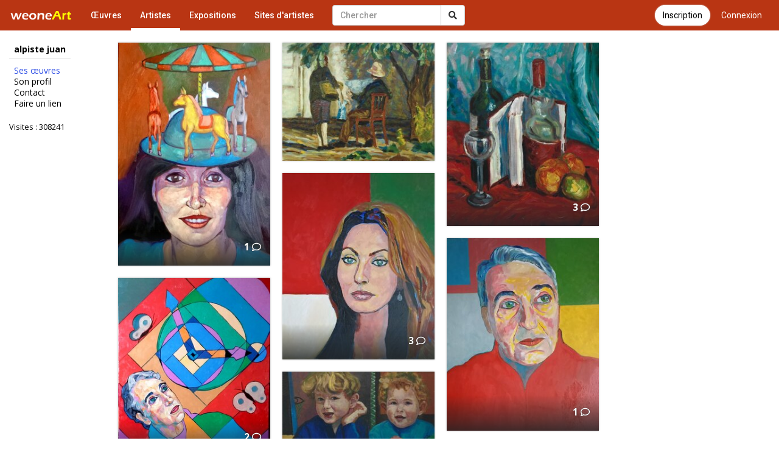

--- FILE ---
content_type: text/html; charset=UTF-8
request_url: https://www.galerie-com.com/artiste/alpiste-juan/8123/
body_size: 4069
content:
<!DOCTYPE html>
<html lang="fr">
    <head>
<!-- Global site tag (gtag.js) - Google Analytics -->
<script async src="https://www.googletagmanager.com/gtag/js?id=UA-1453105-6"></script>
<script>
  window.dataLayer = window.dataLayer || [];
  function gtag(){dataLayer.push(arguments);}
  gtag('js', new Date());

  gtag('config', 'UA-1453105-6');
  gtag('config', 'AW-1049421909');
</script>
        <meta charset="utf-8">
        <meta http-equiv="X-UA-Compatible" content="IE=edge">
        <meta name="viewport" content="width=device-width, initial-scale=1">
        <title>alpiste juan - Artiste</title>
        <link rel="shortcut icon" href="https://www.galerie-com.com/assets/img/favicon.ico" />
        <link rel="icon" type="image/x-icon" href="https://www.galerie-com.com/assets/img/favicon.ico" />
        <link rel="icon" type="image/png" href="https://www.galerie-com.com/assets/img/favicon.png" />
        <link rel="canonical" href="https://www.galerie-com.com/artiste/alpiste-juan/8123/" />        <!-- Bootstrap -->
        <link rel="stylesheet" href="https://maxcdn.bootstrapcdn.com/bootstrap/3.3.7/css/bootstrap.min.css">
        <!-- theme1 css -->
        <link rel="stylesheet" href="https://use.fontawesome.com/releases/v5.12.0/css/all.css" >
        <link href="https://www.galerie-com.com/assets/css/theme5.css?39" rel="stylesheet">
        <!-- HTML5 shim and Respond.js for IE8 support of HTML5 elements and media queries -->
        <!-- WARNING: Respond.js doesn't work if you view the page via file:// -->
        <!--[if lt IE 9]>
              <script src="https://oss.maxcdn.com/html5shiv/3.7.2/html5shiv.min.js"></script>
              <script src="https://oss.maxcdn.com/respond/1.4.2/respond.min.js"></script>
            <![endif]-->
        <link href="https://fonts.googleapis.com/css?family=Open+Sans" rel="stylesheet">
        <link href="https://fonts.googleapis.com/css?family=Roboto:400,500" rel="stylesheet">
        <link href='https://www.galerie-com.com/assets/css/bootstrap-select.min.css' rel='stylesheet' type='text/css'>
                <script src="https://apis.google.com/js/platform.js" async defer>
            {
                lang: 'fr'
            }
        </script>
        <link rel="stylesheet" href="https://fonts.googleapis.com/css?family=Open+Sans:300,400,400italic,600,700">
        <link rel="stylesheet" href="https://cdn.jsdelivr.net/gh/fancyapps/fancybox@3.5.7/dist/jquery.fancybox.min.css" />
    </head>
    <body><nav class="navbar navbar-default navbar-theme1 navbar-fixed-top" id="menu1">
    <div class="container-fluid"> 
        <!-- Brand and toggle get grouped for better mobile display -->
        <div class="navbar-header">
            <button type="button" class="navbar-toggle collapsed" data-toggle="collapse" data-target="#bs-example-navbar-collapse-1"> <span class="sr-only"></span> <span class="icon-bar"></span> <span class="icon-bar"></span> <span class="icon-bar"></span> </button>
            <a href="https://www.galerie-com.com/" class="navbar-brand">
                <img src="https://www.galerie-com.com/assets/img/weoneart.svg" alt="Weoneart - Galerie d'art en ligne" title="Weoneart"/>            </a> </div>

        <!-- Collect the nav links, forms, and other content for toggling -->
        <div class="collapse navbar-collapse" id="bs-example-navbar-collapse-1">
            <ul class="nav navbar-nav navbar-left">
                <li><a href="https://www.galerie-com.com/oeuvres/">Œuvres</a></li>
                <li class="active"><a href="https://www.galerie-com.com/artistes/">Artistes</a></li>
                <li ><a href="https://www.galerie-com.com/expositions/">Expositions</a></li>
                <li><a href="https://www.galerie-com.com/creer-un-site/">Sites d'artistes</a></li>

            </ul>

            <a href="https://www.galerie-com.com/connexion" class="btn btn-link btn-menu pull-right">Connexion</a>
			<a href="https://www.galerie-com.com/connexion/inscription" class="btn btn-default btn-inscription btn-primary btn-rounded btn-menu pull-right push-5-r">Inscription</a>
            <form class="navbar-form navbar-left navchercher" role="search" action="/recherche/" method="get">
        <div class="input-group"><input type="text" class="form-control" placeholder="Chercher" name="q" value="">
          <div class="input-group-btn">
            <button class="btn btn-default" type="submit"><i class="fas fa-search"></i></button>
			
          </div>
		  
		 
        </div>
         </form>            <ul class="nav navbar-nav navbar-right">
                
            </ul>
        </div>
        <!-- /.navbar-collapse --> 
    </div>
</nav>
<div class="container-fluid">
<div class="row colonne1">

<div class="col-xs-0 col-sm-2 mobile_nonvisible colonne_filtre">
<div class="fixed"><h2>alpiste juan</h2><ul class="lien_liste">
<li class="actif"><a href="https://www.galerie-com.com/artiste/alpiste-juan/8123/">Ses œuvres</a></li>
<li><a href="https://www.galerie-com.com/profil/8123/">Son profil</a></li>
<li><a href="https://www.galerie-com.com/contact/8123/">Contact</a></li>
<li><a href="https://www.galerie-com.com/faire_un_lien/8123" rel="nofollow">Faire un lien</a></li>
</ul>
<p class="visites">Visites : 308241</p><p class="facebook left"><div class="fb-like" data-href="https://www.galerie-com.com/artiste/alpiste-juan/8123/" data-layout="button_count" data-action="like" data-show-faces="true"></div></p></div>
</div><nav class="navbar navbar-default navbar-theme2 mobile_visible">
<div class="container-fluid">

<!-- Brand and toggle get grouped for better mobile display -->
<div class="navbar-header">

<a class="navbar-brand" href="#">alpiste juan</a>

<button type="button" class="navbar-toggle collapsed" data-toggle="collapse" data-target="#bs-example-navbar-collapse-2" id="collapse-2"><span class="sr-only">Toggle navigation</span> <span class="icon-bar"></span> <span class="icon-bar"></span> <span class="icon-bar"></span></button>
</div>
<!-- Collect the nav links, forms, and other content for toggling -->
<div class="collapse navbar-collapse navbar-right" id="bs-example-navbar-collapse-2"><ul class="nav nav-pills nav-stacked">
<li class="actif"><a href="https://www.galerie-com.com/artiste/alpiste-juan/8123/">Ses œuvres</a></li>
<li><a href="https://www.galerie-com.com/profil/8123/">Son profil</a></li>
<li><a href="https://www.galerie-com.com/contact/8123/">Contact</a></li>
<li><a href="https://www.galerie-com.com/faire_un_lien/8123/" rel="nofollow">Faire un lien</a></li>
</ul>
<p class="visites">Visites : 308241</p><p class="facebook"><div class="left"><div class="fb-like" data-href="https://www.galerie-com.com/artiste/alpiste-juan/8123/" data-layout="box_count" data-action="like" data-show-faces="true" data-share="true"></div></div></p><p><div class="g-plusone" data-size="tall"></div></p>
</div>
<!-- /.navbar-collapse --> 
</div>
<!-- /.container-fluid --> 
</nav>


<div class="col-xs-12 col-sm-10">
<section id="liste_oeuvres">
<article class="oeuvres oeuvres_h coms"><div class="d1"><a href="/oeuvre/tourne-manege/567696/"><img loading="lazy" src="https://www.galerie-com.com/mini_img_petit/petit0385935001732806147.jpg"  alt="tourne manege" title="tourne manege" /></a><div class="zoom"><a data-fancybox href="https://www.galerie-com.com/grand_img/0385935001732806147.jpg" class="btn btn-link" rel="nofollow"><i class="fas fa-search-plus"></i></a></div><div class="div_h"><h2><a href="/oeuvre/tourne-manege/567696/" title="Voir l'image en grand format">tourne manege</a></h2><div class="a">alpiste juan</div><div class="commentaire"><a href="/oeuvre/tourne-manege/567696/#ec" title="&Eacute;crire un commentaire" rel="nofollow"><strong>1</strong> <i class="far fa-comment"></i></a></div></div></div></article><article class="oeuvres oeuvres_h"><div class="d1"><a href="/oeuvre/l-heure-du-journal/567694/"><img loading="lazy" src="https://www.galerie-com.com/mini_img_petit/petit0706184001732805513.jpg"  alt="l&#039;heure du journal" title="l&#039;heure du journal" /></a><div class="zoom"><a data-fancybox href="https://www.galerie-com.com/grand_img/0706184001732805513.jpg" class="btn btn-link" rel="nofollow"><i class="fas fa-search-plus"></i></a></div><div class="div_h"><h2><a href="/oeuvre/l-heure-du-journal/567694/" title="Voir l'image en grand format">l&#039;heure du journal</a></h2><div class="a">alpiste juan</div></div></div></article><article class="oeuvres oeuvres_h coms"><div class="d1"><a href="/oeuvre/nature-morte/567690/"><img loading="lazy" src="https://www.galerie-com.com/mini_img_petit/petit0247131001732804788.jpg"  alt="nature morte" title="nature morte" /></a><div class="zoom"><a data-fancybox href="https://www.galerie-com.com/grand_img/0247131001732804788.jpg" class="btn btn-link" rel="nofollow"><i class="fas fa-search-plus"></i></a></div><div class="div_h"><h2><a href="/oeuvre/nature-morte/567690/" title="Voir l'image en grand format">nature morte</a></h2><div class="a">alpiste juan</div><div class="commentaire"><a href="/oeuvre/nature-morte/567690/#ec" title="&Eacute;crire un commentaire" rel="nofollow"><strong>3</strong> <i class="far fa-comment"></i></a></div></div></div></article><article class="oeuvres oeuvres_h coms"><div class="d1"><a href="/oeuvre/sofia/567488/"><img loading="lazy" src="https://www.galerie-com.com/mini_img_petit/petit0939516001732539047.jpg"  alt="Sofia" title="Sofia" /></a><div class="zoom"><a data-fancybox href="https://www.galerie-com.com/grand_img/0939516001732539047.jpg" class="btn btn-link" rel="nofollow"><i class="fas fa-search-plus"></i></a></div><div class="div_h"><h2><a href="/oeuvre/sofia/567488/" title="Voir l'image en grand format">Sofia</a></h2><div class="a">alpiste juan</div><div class="commentaire"><a href="/oeuvre/sofia/567488/#ec" title="&Eacute;crire un commentaire" rel="nofollow"><strong>3</strong> <i class="far fa-comment"></i></a></div></div></div></article><article class="oeuvres oeuvres_h coms"><div class="d1"><a href="/oeuvre/la-viellure/567394/"><img loading="lazy" src="https://www.galerie-com.com/mini_img_petit/petit0013830001732449428.jpg"  alt="la viellure" title="la viellure" /></a><div class="zoom"><a data-fancybox href="https://www.galerie-com.com/grand_img/0013830001732449428.jpg" class="btn btn-link" rel="nofollow"><i class="fas fa-search-plus"></i></a></div><div class="div_h"><h2><a href="/oeuvre/la-viellure/567394/" title="Voir l'image en grand format">la viellure</a></h2><div class="a">alpiste juan</div><div class="commentaire"><a href="/oeuvre/la-viellure/567394/#ec" title="&Eacute;crire un commentaire" rel="nofollow"><strong>1</strong> <i class="far fa-comment"></i></a></div></div></div></article><article class="oeuvres oeuvres_h coms"><div class="d1"><a href="/oeuvre/hora-latina/567293/"><img loading="lazy" src="https://www.galerie-com.com/mini_img_petit/petit0440716001732347038.jpg"  alt="hora latina" title="hora latina" /></a><div class="zoom"><a data-fancybox href="https://www.galerie-com.com/grand_img/0440716001732347038.jpg" class="btn btn-link" rel="nofollow"><i class="fas fa-search-plus"></i></a></div><div class="div_h"><h2><a href="/oeuvre/hora-latina/567293/" title="Voir l'image en grand format">hora latina</a></h2><div class="a">alpiste juan</div><div class="commentaire"><a href="/oeuvre/hora-latina/567293/#ec" title="&Eacute;crire un commentaire" rel="nofollow"><strong>2</strong> <i class="far fa-comment"></i></a></div></div></div></article><article class="oeuvres oeuvres_h"><div class="d1"><a href="/oeuvre/frere-et-soeur/567252/"><img loading="lazy" src="https://www.galerie-com.com/mini_img_petit/petit0627570001732292470.jpg"  alt="frere et soeur" title="frere et soeur" /></a><div class="zoom"><a data-fancybox href="https://www.galerie-com.com/grand_img/0627570001732292470.jpg" class="btn btn-link" rel="nofollow"><i class="fas fa-search-plus"></i></a></div><div class="div_h"><h2><a href="/oeuvre/frere-et-soeur/567252/" title="Voir l'image en grand format">frere et soeur</a></h2><div class="a">alpiste juan</div></div></div></article><article class="oeuvres oeuvres_h coms"><div class="d1"><a href="/oeuvre/frida/567121/"><img loading="lazy" src="https://www.galerie-com.com/mini_img_petit/petit0303594001732164894.jpg"  alt="Frida" title="Frida" /></a><div class="zoom"><a data-fancybox href="https://www.galerie-com.com/grand_img/0303594001732164894.jpg" class="btn btn-link" rel="nofollow"><i class="fas fa-search-plus"></i></a></div><div class="div_h"><h2><a href="/oeuvre/frida/567121/" title="Voir l'image en grand format">Frida</a></h2><div class="a">alpiste juan</div><div class="commentaire"><a href="/oeuvre/frida/567121/#ec" title="&Eacute;crire un commentaire" rel="nofollow"><strong>2</strong> <i class="far fa-comment"></i></a></div></div></div></article><article class="oeuvres oeuvres_h"><div class="d1"><a href="/oeuvre/sans/567048/"><img loading="lazy" src="https://www.galerie-com.com/mini_img_petit/petit0475242001732048208.jpg"  alt="sans" title="sans" /></a><div class="zoom"><a data-fancybox href="https://www.galerie-com.com/grand_img/0475242001732048208.jpg" class="btn btn-link" rel="nofollow"><i class="fas fa-search-plus"></i></a></div><div class="div_h"><h2><a href="/oeuvre/sans/567048/" title="Voir l'image en grand format">sans</a></h2><div class="a">alpiste juan</div></div></div></article><article class="oeuvres oeuvres_h coms"><div class="d1"><a href="/oeuvre/nature-morte/566820/"><img loading="lazy" src="https://www.galerie-com.com/mini_img_petit/petit0350802001731772059.jpg"  alt="nature morte" title="nature morte" /></a><div class="zoom"><a data-fancybox href="https://www.galerie-com.com/grand_img/0350802001731772059.jpg" class="btn btn-link" rel="nofollow"><i class="fas fa-search-plus"></i></a></div><div class="div_h"><h2><a href="/oeuvre/nature-morte/566820/" title="Voir l'image en grand format">nature morte</a></h2><div class="a">alpiste juan</div><div class="commentaire"><a href="/oeuvre/nature-morte/566820/#ec" title="&Eacute;crire un commentaire" rel="nofollow"><strong>1</strong> <i class="far fa-comment"></i></a></div></div></div></article><article class="oeuvres oeuvres_h coms"><div class="d1"><a href="/oeuvre/madre-y-hijo/566819/"><img loading="lazy" src="https://www.galerie-com.com/mini_img_petit/petit0700388001731771331.jpg"  alt="madre y hijo" title="madre y hijo" /></a><div class="zoom"><a data-fancybox href="https://www.galerie-com.com/grand_img/0700388001731771331.jpg" class="btn btn-link" rel="nofollow"><i class="fas fa-search-plus"></i></a></div><div class="div_h"><h2><a href="/oeuvre/madre-y-hijo/566819/" title="Voir l'image en grand format">madre y hijo</a></h2><div class="a">alpiste juan</div><div class="commentaire"><a href="/oeuvre/madre-y-hijo/566819/#ec" title="&Eacute;crire un commentaire" rel="nofollow"><strong>3</strong> <i class="far fa-comment"></i></a></div></div></div></article><article class="oeuvres oeuvres_h coms"><div class="d1"><a href="/oeuvre/romane/566689/"><img loading="lazy" src="https://www.galerie-com.com/mini_img_petit/petit0786178001731594837.jpg"  alt="Romane" title="Romane" /></a><div class="zoom"><a data-fancybox href="https://www.galerie-com.com/grand_img/0786178001731594837.jpg" class="btn btn-link" rel="nofollow"><i class="fas fa-search-plus"></i></a></div><div class="div_h"><h2><a href="/oeuvre/romane/566689/" title="Voir l'image en grand format">Romane</a></h2><div class="a">alpiste juan</div><div class="commentaire"><a href="/oeuvre/romane/566689/#ec" title="&Eacute;crire un commentaire" rel="nofollow"><strong>2</strong> <i class="far fa-comment"></i></a></div></div></div></article></section> <div id="pagination"><ul class="pagination pagination-small pagination-centered"><li class='disabled'><li class='active'><a href='#'>1<span class='sr-only'></span></a></li><li><a href="https://www.galerie-com.com/artiste/alpiste-juan/8123/?per_page=12" data-ci-pagination-page="2">2</a></li><li><a href="https://www.galerie-com.com/artiste/alpiste-juan/8123/?per_page=24" data-ci-pagination-page="3">3</a></li><li id="next"><a href="https://www.galerie-com.com/artiste/alpiste-juan/8123/?per_page=12" data-ci-pagination-page="2" rel="next">&gt;</a><li><a href="https://www.galerie-com.com/artiste/alpiste-juan/8123/?per_page=108" data-ci-pagination-page="10">Dernière ›</a></ul></div><div class="page-load-status">
  <div class="loader-ellips infinite-scroll-request">
  <span class="loader-ellips__dot"></span>
  <span class="loader-ellips__dot"></span>
  <span class="loader-ellips__dot"></span>
  <span class="loader-ellips__dot"></span>
</div>
  <p class="infinite-scroll-last"></p>
  <p class="infinite-scroll-error"></p>
</div>



</div>
<!--colonne1--></div>
<!--container-fluid--></div>
<div id="div-footer" class="container-fluid">
  <!-- Footer -->

<footer id="page-footer">
  <div class="footer-main">
    <div class="container">
      <div class="row">
        <!-- Logo et description -->
        <div class="col-md-4 col-sm-12 footer-brand">
          <a href="https://www.galerie-com.com/" class="footer-logo">Weoneart</a>
          <p class="footer-description">La galerie en ligne dédiée aux artistes et amateurs d'art. Découvrez, partagez et célébrez la créativité.</p>
          <div class="footer-social">
            <a href="https://www.facebook.com/galerie.Weoneart/" target="_blank" rel="noopener" aria-label="Facebook">
              <i class="fab fa-facebook-f"></i>
            </a>
          </div>
        </div>
        
        <!-- Navigation -->
        <div class="col-md-3 col-sm-6 footer-links">
          <h4>Navigation</h4>
          <ul>
            <li><a href="https://www.galerie-com.com/">Accueil</a></li>
            <li><a href="https://www.galerie-com.com/oeuvres/">Œuvres</a></li>
            <li><a href="https://www.galerie-com.com/artistes/">Artistes</a></li>
            <li><a href="https://www.galerie-com.com/expositions/">Expositions</a></li>
          </ul>
        </div>
        
        <!-- Informations -->
        <div class="col-md-3 col-sm-6 footer-links">
          <h4>Informations</h4>
          <ul>
            <li><a href="https://www.galerie-com.com/fonctionnement/">Fonctionnement</a></li>
            <li><a href="https://www.galerie-com.com/charte/">Charte</a></li>
            <li><a href="https://www.galerie-com.com/mentions-legales/">Mentions légales</a></li>
            <li><a href="https://www.galerie-com.com/contacter-weoneart/">Contact</a></li>
          </ul>
        </div>
        
        <!-- Newsletter ou CTA -->
        <div class="col-md-2 col-sm-12 footer-cta">
          <h4>Rejoignez-nous</h4>
          <a href="https://www.galerie-com.com/inscription/" class="btn-footer-cta">
            <i class="fas fa-user-plus"></i> S'inscrire
          </a>
        </div>
      </div>
    </div>
  </div>
  
  <!-- Copyright -->
  <div class="footer-bottom">
    <div class="container">
      <div class="footer-bottom-content">
        <p>&copy; 2007-2026 <a href="https://www.galerie-com.com/">Weoneart</a>. Tous droits réservés.</p>
        <p class="footer-made">Fait avec <i class="fas fa-heart"></i> pour les artistes</p>
      </div>
    </div>
  </div>
</footer>
<!-- END Footer -->
</div>

<!-- jQuery (necessary for Bootstrap's JavaScript plugins) --> 

<script src="https://ajax.googleapis.com/ajax/libs/jquery/1.11.3/jquery.min.js"></script> 

<!-- Include all compiled plugins (below), or include individual files as needed --> 

<script src="https://maxcdn.bootstrapcdn.com/bootstrap/3.3.7/js/bootstrap.min.js"></script> 
<script src="https://unpkg.com/masonry-layout@4/dist/masonry.pkgd.min.js"></script>
<script src="https://cdn.jsdelivr.net/gh/fancyapps/fancybox@3.5.7/dist/jquery.fancybox.min.js"></script>
<script src="https://www.galerie-com.com/assets/js/jquery-ias.min.js?4"></script> 
<script src="https://www.galerie-com.com/assets/js/jquery.scrollUp.min.js?4"></script> 
<script src="https://www.galerie-com.com/assets/js/bootstrap-select.min.js"></script> 
<script src="https://www.galerie-com.com/assets/js/fonctions.js?5"></script>
<script src="https://unpkg.com/infinite-scroll@3/dist/infinite-scroll.pkgd.min.js"></script>
		<script src="https://www.galerie-com.com/assets/js/fonctions-oeuvres2.js?20"></script><script src="https://apis.google.com/js/platform.js" async defer>

  {lang: 'fr'}

</script>
<div id="fb-root"></div>
<script>(function(d, s, id) {
  var js, fjs = d.getElementsByTagName(s)[0];
  if (d.getElementById(id)) return;
  js = d.createElement(s); js.id = id;
  js.src = 'https://connect.facebook.net/fr_FR/sdk.js#xfbml=1&version=v2.12';
  fjs.parentNode.insertBefore(js, fjs);
}(document, 'script', 'facebook-jssdk'));</script>
</body></html>

--- FILE ---
content_type: text/html; charset=utf-8
request_url: https://accounts.google.com/o/oauth2/postmessageRelay?parent=https%3A%2F%2Fwww.galerie-com.com&jsh=m%3B%2F_%2Fscs%2Fabc-static%2F_%2Fjs%2Fk%3Dgapi.lb.en.2kN9-TZiXrM.O%2Fd%3D1%2Frs%3DAHpOoo_B4hu0FeWRuWHfxnZ3V0WubwN7Qw%2Fm%3D__features__
body_size: 162
content:
<!DOCTYPE html><html><head><title></title><meta http-equiv="content-type" content="text/html; charset=utf-8"><meta http-equiv="X-UA-Compatible" content="IE=edge"><meta name="viewport" content="width=device-width, initial-scale=1, minimum-scale=1, maximum-scale=1, user-scalable=0"><script src='https://ssl.gstatic.com/accounts/o/2580342461-postmessagerelay.js' nonce="2IJ4WgKTuNhAg6dL6r7c1w"></script></head><body><script type="text/javascript" src="https://apis.google.com/js/rpc:shindig_random.js?onload=init" nonce="2IJ4WgKTuNhAg6dL6r7c1w"></script></body></html>